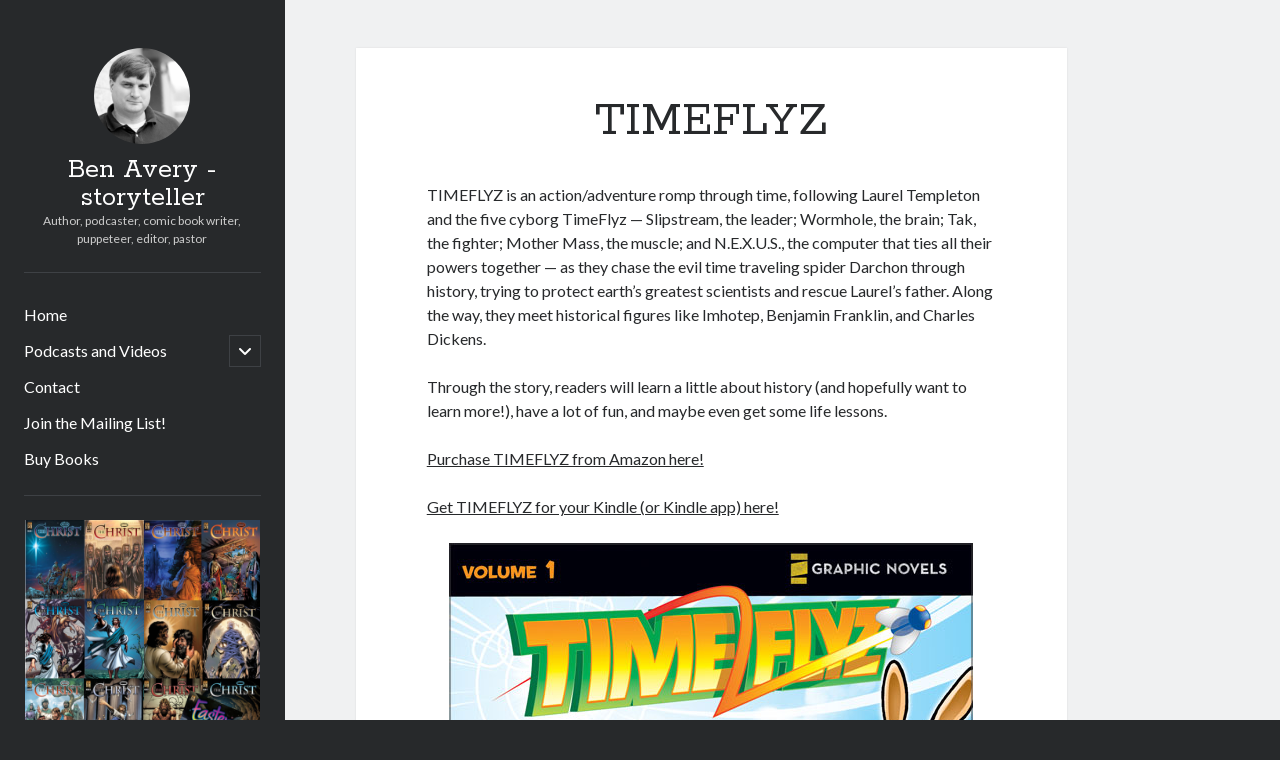

--- FILE ---
content_type: text/html; charset=UTF-8
request_url: https://benavery.com/my-projects/timeflyz/
body_size: 9433
content:
<!DOCTYPE html>

<html lang="en-US">

<head>
	<title>TIMEFLYZ &#8211; Ben Avery &#8211; storyteller</title>
<meta name='robots' content='max-image-preview:large' />
	<style>img:is([sizes="auto" i], [sizes^="auto," i]) { contain-intrinsic-size: 3000px 1500px }</style>
	<meta charset="UTF-8" />
<meta name="viewport" content="width=device-width, initial-scale=1" />
<meta name="template" content="Author 1.56" />
<link rel='dns-prefetch' href='//fonts.googleapis.com' />
<script type="text/javascript">
/* <![CDATA[ */
window._wpemojiSettings = {"baseUrl":"https:\/\/s.w.org\/images\/core\/emoji\/16.0.1\/72x72\/","ext":".png","svgUrl":"https:\/\/s.w.org\/images\/core\/emoji\/16.0.1\/svg\/","svgExt":".svg","source":{"concatemoji":"https:\/\/benavery.com\/wp-includes\/js\/wp-emoji-release.min.js?ver=6.8.3"}};
/*! This file is auto-generated */
!function(s,n){var o,i,e;function c(e){try{var t={supportTests:e,timestamp:(new Date).valueOf()};sessionStorage.setItem(o,JSON.stringify(t))}catch(e){}}function p(e,t,n){e.clearRect(0,0,e.canvas.width,e.canvas.height),e.fillText(t,0,0);var t=new Uint32Array(e.getImageData(0,0,e.canvas.width,e.canvas.height).data),a=(e.clearRect(0,0,e.canvas.width,e.canvas.height),e.fillText(n,0,0),new Uint32Array(e.getImageData(0,0,e.canvas.width,e.canvas.height).data));return t.every(function(e,t){return e===a[t]})}function u(e,t){e.clearRect(0,0,e.canvas.width,e.canvas.height),e.fillText(t,0,0);for(var n=e.getImageData(16,16,1,1),a=0;a<n.data.length;a++)if(0!==n.data[a])return!1;return!0}function f(e,t,n,a){switch(t){case"flag":return n(e,"\ud83c\udff3\ufe0f\u200d\u26a7\ufe0f","\ud83c\udff3\ufe0f\u200b\u26a7\ufe0f")?!1:!n(e,"\ud83c\udde8\ud83c\uddf6","\ud83c\udde8\u200b\ud83c\uddf6")&&!n(e,"\ud83c\udff4\udb40\udc67\udb40\udc62\udb40\udc65\udb40\udc6e\udb40\udc67\udb40\udc7f","\ud83c\udff4\u200b\udb40\udc67\u200b\udb40\udc62\u200b\udb40\udc65\u200b\udb40\udc6e\u200b\udb40\udc67\u200b\udb40\udc7f");case"emoji":return!a(e,"\ud83e\udedf")}return!1}function g(e,t,n,a){var r="undefined"!=typeof WorkerGlobalScope&&self instanceof WorkerGlobalScope?new OffscreenCanvas(300,150):s.createElement("canvas"),o=r.getContext("2d",{willReadFrequently:!0}),i=(o.textBaseline="top",o.font="600 32px Arial",{});return e.forEach(function(e){i[e]=t(o,e,n,a)}),i}function t(e){var t=s.createElement("script");t.src=e,t.defer=!0,s.head.appendChild(t)}"undefined"!=typeof Promise&&(o="wpEmojiSettingsSupports",i=["flag","emoji"],n.supports={everything:!0,everythingExceptFlag:!0},e=new Promise(function(e){s.addEventListener("DOMContentLoaded",e,{once:!0})}),new Promise(function(t){var n=function(){try{var e=JSON.parse(sessionStorage.getItem(o));if("object"==typeof e&&"number"==typeof e.timestamp&&(new Date).valueOf()<e.timestamp+604800&&"object"==typeof e.supportTests)return e.supportTests}catch(e){}return null}();if(!n){if("undefined"!=typeof Worker&&"undefined"!=typeof OffscreenCanvas&&"undefined"!=typeof URL&&URL.createObjectURL&&"undefined"!=typeof Blob)try{var e="postMessage("+g.toString()+"("+[JSON.stringify(i),f.toString(),p.toString(),u.toString()].join(",")+"));",a=new Blob([e],{type:"text/javascript"}),r=new Worker(URL.createObjectURL(a),{name:"wpTestEmojiSupports"});return void(r.onmessage=function(e){c(n=e.data),r.terminate(),t(n)})}catch(e){}c(n=g(i,f,p,u))}t(n)}).then(function(e){for(var t in e)n.supports[t]=e[t],n.supports.everything=n.supports.everything&&n.supports[t],"flag"!==t&&(n.supports.everythingExceptFlag=n.supports.everythingExceptFlag&&n.supports[t]);n.supports.everythingExceptFlag=n.supports.everythingExceptFlag&&!n.supports.flag,n.DOMReady=!1,n.readyCallback=function(){n.DOMReady=!0}}).then(function(){return e}).then(function(){var e;n.supports.everything||(n.readyCallback(),(e=n.source||{}).concatemoji?t(e.concatemoji):e.wpemoji&&e.twemoji&&(t(e.twemoji),t(e.wpemoji)))}))}((window,document),window._wpemojiSettings);
/* ]]> */
</script>
<style id='wp-emoji-styles-inline-css' type='text/css'>

	img.wp-smiley, img.emoji {
		display: inline !important;
		border: none !important;
		box-shadow: none !important;
		height: 1em !important;
		width: 1em !important;
		margin: 0 0.07em !important;
		vertical-align: -0.1em !important;
		background: none !important;
		padding: 0 !important;
	}
</style>
<link rel='stylesheet' id='wp-block-library-css' href='https://benavery.com/wp-includes/css/dist/block-library/style.min.css?ver=6.8.3' type='text/css' media='all' />
<style id='classic-theme-styles-inline-css' type='text/css'>
/*! This file is auto-generated */
.wp-block-button__link{color:#fff;background-color:#32373c;border-radius:9999px;box-shadow:none;text-decoration:none;padding:calc(.667em + 2px) calc(1.333em + 2px);font-size:1.125em}.wp-block-file__button{background:#32373c;color:#fff;text-decoration:none}
</style>
<style id='powerpress-player-block-style-inline-css' type='text/css'>


</style>
<style id='global-styles-inline-css' type='text/css'>
:root{--wp--preset--aspect-ratio--square: 1;--wp--preset--aspect-ratio--4-3: 4/3;--wp--preset--aspect-ratio--3-4: 3/4;--wp--preset--aspect-ratio--3-2: 3/2;--wp--preset--aspect-ratio--2-3: 2/3;--wp--preset--aspect-ratio--16-9: 16/9;--wp--preset--aspect-ratio--9-16: 9/16;--wp--preset--color--black: #000000;--wp--preset--color--cyan-bluish-gray: #abb8c3;--wp--preset--color--white: #ffffff;--wp--preset--color--pale-pink: #f78da7;--wp--preset--color--vivid-red: #cf2e2e;--wp--preset--color--luminous-vivid-orange: #ff6900;--wp--preset--color--luminous-vivid-amber: #fcb900;--wp--preset--color--light-green-cyan: #7bdcb5;--wp--preset--color--vivid-green-cyan: #00d084;--wp--preset--color--pale-cyan-blue: #8ed1fc;--wp--preset--color--vivid-cyan-blue: #0693e3;--wp--preset--color--vivid-purple: #9b51e0;--wp--preset--gradient--vivid-cyan-blue-to-vivid-purple: linear-gradient(135deg,rgba(6,147,227,1) 0%,rgb(155,81,224) 100%);--wp--preset--gradient--light-green-cyan-to-vivid-green-cyan: linear-gradient(135deg,rgb(122,220,180) 0%,rgb(0,208,130) 100%);--wp--preset--gradient--luminous-vivid-amber-to-luminous-vivid-orange: linear-gradient(135deg,rgba(252,185,0,1) 0%,rgba(255,105,0,1) 100%);--wp--preset--gradient--luminous-vivid-orange-to-vivid-red: linear-gradient(135deg,rgba(255,105,0,1) 0%,rgb(207,46,46) 100%);--wp--preset--gradient--very-light-gray-to-cyan-bluish-gray: linear-gradient(135deg,rgb(238,238,238) 0%,rgb(169,184,195) 100%);--wp--preset--gradient--cool-to-warm-spectrum: linear-gradient(135deg,rgb(74,234,220) 0%,rgb(151,120,209) 20%,rgb(207,42,186) 40%,rgb(238,44,130) 60%,rgb(251,105,98) 80%,rgb(254,248,76) 100%);--wp--preset--gradient--blush-light-purple: linear-gradient(135deg,rgb(255,206,236) 0%,rgb(152,150,240) 100%);--wp--preset--gradient--blush-bordeaux: linear-gradient(135deg,rgb(254,205,165) 0%,rgb(254,45,45) 50%,rgb(107,0,62) 100%);--wp--preset--gradient--luminous-dusk: linear-gradient(135deg,rgb(255,203,112) 0%,rgb(199,81,192) 50%,rgb(65,88,208) 100%);--wp--preset--gradient--pale-ocean: linear-gradient(135deg,rgb(255,245,203) 0%,rgb(182,227,212) 50%,rgb(51,167,181) 100%);--wp--preset--gradient--electric-grass: linear-gradient(135deg,rgb(202,248,128) 0%,rgb(113,206,126) 100%);--wp--preset--gradient--midnight: linear-gradient(135deg,rgb(2,3,129) 0%,rgb(40,116,252) 100%);--wp--preset--font-size--small: 12px;--wp--preset--font-size--medium: 20px;--wp--preset--font-size--large: 21px;--wp--preset--font-size--x-large: 42px;--wp--preset--font-size--regular: 16px;--wp--preset--font-size--larger: 37px;--wp--preset--spacing--20: 0.44rem;--wp--preset--spacing--30: 0.67rem;--wp--preset--spacing--40: 1rem;--wp--preset--spacing--50: 1.5rem;--wp--preset--spacing--60: 2.25rem;--wp--preset--spacing--70: 3.38rem;--wp--preset--spacing--80: 5.06rem;--wp--preset--shadow--natural: 6px 6px 9px rgba(0, 0, 0, 0.2);--wp--preset--shadow--deep: 12px 12px 50px rgba(0, 0, 0, 0.4);--wp--preset--shadow--sharp: 6px 6px 0px rgba(0, 0, 0, 0.2);--wp--preset--shadow--outlined: 6px 6px 0px -3px rgba(255, 255, 255, 1), 6px 6px rgba(0, 0, 0, 1);--wp--preset--shadow--crisp: 6px 6px 0px rgba(0, 0, 0, 1);}:where(.is-layout-flex){gap: 0.5em;}:where(.is-layout-grid){gap: 0.5em;}body .is-layout-flex{display: flex;}.is-layout-flex{flex-wrap: wrap;align-items: center;}.is-layout-flex > :is(*, div){margin: 0;}body .is-layout-grid{display: grid;}.is-layout-grid > :is(*, div){margin: 0;}:where(.wp-block-columns.is-layout-flex){gap: 2em;}:where(.wp-block-columns.is-layout-grid){gap: 2em;}:where(.wp-block-post-template.is-layout-flex){gap: 1.25em;}:where(.wp-block-post-template.is-layout-grid){gap: 1.25em;}.has-black-color{color: var(--wp--preset--color--black) !important;}.has-cyan-bluish-gray-color{color: var(--wp--preset--color--cyan-bluish-gray) !important;}.has-white-color{color: var(--wp--preset--color--white) !important;}.has-pale-pink-color{color: var(--wp--preset--color--pale-pink) !important;}.has-vivid-red-color{color: var(--wp--preset--color--vivid-red) !important;}.has-luminous-vivid-orange-color{color: var(--wp--preset--color--luminous-vivid-orange) !important;}.has-luminous-vivid-amber-color{color: var(--wp--preset--color--luminous-vivid-amber) !important;}.has-light-green-cyan-color{color: var(--wp--preset--color--light-green-cyan) !important;}.has-vivid-green-cyan-color{color: var(--wp--preset--color--vivid-green-cyan) !important;}.has-pale-cyan-blue-color{color: var(--wp--preset--color--pale-cyan-blue) !important;}.has-vivid-cyan-blue-color{color: var(--wp--preset--color--vivid-cyan-blue) !important;}.has-vivid-purple-color{color: var(--wp--preset--color--vivid-purple) !important;}.has-black-background-color{background-color: var(--wp--preset--color--black) !important;}.has-cyan-bluish-gray-background-color{background-color: var(--wp--preset--color--cyan-bluish-gray) !important;}.has-white-background-color{background-color: var(--wp--preset--color--white) !important;}.has-pale-pink-background-color{background-color: var(--wp--preset--color--pale-pink) !important;}.has-vivid-red-background-color{background-color: var(--wp--preset--color--vivid-red) !important;}.has-luminous-vivid-orange-background-color{background-color: var(--wp--preset--color--luminous-vivid-orange) !important;}.has-luminous-vivid-amber-background-color{background-color: var(--wp--preset--color--luminous-vivid-amber) !important;}.has-light-green-cyan-background-color{background-color: var(--wp--preset--color--light-green-cyan) !important;}.has-vivid-green-cyan-background-color{background-color: var(--wp--preset--color--vivid-green-cyan) !important;}.has-pale-cyan-blue-background-color{background-color: var(--wp--preset--color--pale-cyan-blue) !important;}.has-vivid-cyan-blue-background-color{background-color: var(--wp--preset--color--vivid-cyan-blue) !important;}.has-vivid-purple-background-color{background-color: var(--wp--preset--color--vivid-purple) !important;}.has-black-border-color{border-color: var(--wp--preset--color--black) !important;}.has-cyan-bluish-gray-border-color{border-color: var(--wp--preset--color--cyan-bluish-gray) !important;}.has-white-border-color{border-color: var(--wp--preset--color--white) !important;}.has-pale-pink-border-color{border-color: var(--wp--preset--color--pale-pink) !important;}.has-vivid-red-border-color{border-color: var(--wp--preset--color--vivid-red) !important;}.has-luminous-vivid-orange-border-color{border-color: var(--wp--preset--color--luminous-vivid-orange) !important;}.has-luminous-vivid-amber-border-color{border-color: var(--wp--preset--color--luminous-vivid-amber) !important;}.has-light-green-cyan-border-color{border-color: var(--wp--preset--color--light-green-cyan) !important;}.has-vivid-green-cyan-border-color{border-color: var(--wp--preset--color--vivid-green-cyan) !important;}.has-pale-cyan-blue-border-color{border-color: var(--wp--preset--color--pale-cyan-blue) !important;}.has-vivid-cyan-blue-border-color{border-color: var(--wp--preset--color--vivid-cyan-blue) !important;}.has-vivid-purple-border-color{border-color: var(--wp--preset--color--vivid-purple) !important;}.has-vivid-cyan-blue-to-vivid-purple-gradient-background{background: var(--wp--preset--gradient--vivid-cyan-blue-to-vivid-purple) !important;}.has-light-green-cyan-to-vivid-green-cyan-gradient-background{background: var(--wp--preset--gradient--light-green-cyan-to-vivid-green-cyan) !important;}.has-luminous-vivid-amber-to-luminous-vivid-orange-gradient-background{background: var(--wp--preset--gradient--luminous-vivid-amber-to-luminous-vivid-orange) !important;}.has-luminous-vivid-orange-to-vivid-red-gradient-background{background: var(--wp--preset--gradient--luminous-vivid-orange-to-vivid-red) !important;}.has-very-light-gray-to-cyan-bluish-gray-gradient-background{background: var(--wp--preset--gradient--very-light-gray-to-cyan-bluish-gray) !important;}.has-cool-to-warm-spectrum-gradient-background{background: var(--wp--preset--gradient--cool-to-warm-spectrum) !important;}.has-blush-light-purple-gradient-background{background: var(--wp--preset--gradient--blush-light-purple) !important;}.has-blush-bordeaux-gradient-background{background: var(--wp--preset--gradient--blush-bordeaux) !important;}.has-luminous-dusk-gradient-background{background: var(--wp--preset--gradient--luminous-dusk) !important;}.has-pale-ocean-gradient-background{background: var(--wp--preset--gradient--pale-ocean) !important;}.has-electric-grass-gradient-background{background: var(--wp--preset--gradient--electric-grass) !important;}.has-midnight-gradient-background{background: var(--wp--preset--gradient--midnight) !important;}.has-small-font-size{font-size: var(--wp--preset--font-size--small) !important;}.has-medium-font-size{font-size: var(--wp--preset--font-size--medium) !important;}.has-large-font-size{font-size: var(--wp--preset--font-size--large) !important;}.has-x-large-font-size{font-size: var(--wp--preset--font-size--x-large) !important;}
:where(.wp-block-post-template.is-layout-flex){gap: 1.25em;}:where(.wp-block-post-template.is-layout-grid){gap: 1.25em;}
:where(.wp-block-columns.is-layout-flex){gap: 2em;}:where(.wp-block-columns.is-layout-grid){gap: 2em;}
:root :where(.wp-block-pullquote){font-size: 1.5em;line-height: 1.6;}
</style>
<link rel='stylesheet' id='rss-retriever-css' href='https://benavery.com/wp-content/plugins/wp-rss-retriever/inc/css/rss-retriever.css?ver=1.6.10' type='text/css' media='all' />
<link rel='stylesheet' id='ct-author-google-fonts-css' href='//fonts.googleapis.com/css?family=Rokkitt%3A400%2C700%7CLato%3A400%2C700&#038;subset=latin%2Clatin-ext&#038;display=swap&#038;ver=6.8.3' type='text/css' media='all' />
<link rel='stylesheet' id='ct-author-font-awesome-css' href='https://benavery.com/wp-content/themes/author/assets/font-awesome/css/all.min.css?ver=6.8.3' type='text/css' media='all' />
<link rel='stylesheet' id='ct-author-style-css' href='https://benavery.com/wp-content/themes/author/style.css?ver=6.8.3' type='text/css' media='all' />
<script type="text/javascript" src="https://benavery.com/wp-includes/js/jquery/jquery.min.js?ver=3.7.1" id="jquery-core-js"></script>
<script type="text/javascript" src="https://benavery.com/wp-includes/js/jquery/jquery-migrate.min.js?ver=3.4.1" id="jquery-migrate-js"></script>
<!--[if IE 8]>
<script type="text/javascript" src="https://benavery.com/wp-content/themes/author/js/build/html5shiv.min.js?ver=6.8.3" id="ct-author-html5-shiv-js"></script>
<![endif]-->
<link rel="https://api.w.org/" href="https://benavery.com/wp-json/" /><link rel="alternate" title="JSON" type="application/json" href="https://benavery.com/wp-json/wp/v2/pages/82" /><link rel="EditURI" type="application/rsd+xml" title="RSD" href="https://benavery.com/xmlrpc.php?rsd" />
<meta name="generator" content="WordPress 6.8.3" />
<link rel="canonical" href="https://benavery.com/my-projects/timeflyz/" />
<link rel='shortlink' href='https://benavery.com/?p=82' />
<link rel="alternate" title="oEmbed (JSON)" type="application/json+oembed" href="https://benavery.com/wp-json/oembed/1.0/embed?url=https%3A%2F%2Fbenavery.com%2Fmy-projects%2Ftimeflyz%2F" />
<link rel="alternate" title="oEmbed (XML)" type="text/xml+oembed" href="https://benavery.com/wp-json/oembed/1.0/embed?url=https%3A%2F%2Fbenavery.com%2Fmy-projects%2Ftimeflyz%2F&#038;format=xml" />
            <script type="text/javascript"><!--
                                function powerpress_pinw(pinw_url){window.open(pinw_url, 'PowerPressPlayer','toolbar=0,status=0,resizable=1,width=460,height=320');	return false;}
                //-->

                // tabnab protection
                window.addEventListener('load', function () {
                    // make all links have rel="noopener noreferrer"
                    document.querySelectorAll('a[target="_blank"]').forEach(link => {
                        link.setAttribute('rel', 'noopener noreferrer');
                    });
                });
            </script>
            </head>

<body id="author" class="wp-singular page-template-default page page-id-82 page-child parent-pageid-8 wp-custom-logo wp-theme-author singular singular-page singular-page-82">
			<a class="skip-content" href="#main">Skip to content</a>
		<div id="overflow-container" class="overflow-container">
			<div class="max-width">
				<div id="main-sidebar" class="main-sidebar">
																<header class="site-header" id="site-header" role="banner">
							<div id="title-container" class="title-container">
																	<div id="site-avatar" class="site-avatar"
											style="background-image: url('http://benavery.com/wp-content/uploads/2014/02/cropped-croppedheadshot-1.jpg')"></div>
																<div class="container">
									<div id='site-title' class='site-title'><a href='https://benavery.com'>Ben Avery - storyteller</a></div>									<p class="tagline">Author, podcaster, comic book writer, puppeteer, editor, pastor</p>								</div>
							</div>
							<button id="toggle-navigation" class="toggle-navigation" aria-expanded="false">
								<span class="screen-reader-text">open primary menu</span>
								<i class="fas fa-bars"></i>
							</button>
														<div id="menu-primary" class="menu-container menu-primary" role="navigation">
	<nav class="menu"><ul id="menu-primary-items" class="menu-primary-items"><li id="menu-item-453" class="menu-item menu-item-type-custom menu-item-object-custom menu-item-home menu-item-453"><a href="http://benavery.com">Home</a></li>
<li id="menu-item-384" class="menu-item menu-item-type-post_type menu-item-object-page menu-item-has-children menu-item-384"><a href="https://benavery.com/podcasts/">Podcasts and Videos</a><button class="toggle-dropdown" aria-expanded="false"><span class="screen-reader-text">open child menu</span></button>
<ul class="sub-menu">
	<li id="menu-item-385" class="menu-item menu-item-type-custom menu-item-object-custom menu-item-385"><a href="http://strangersandaliens.com">Strangers and Aliens</a></li>
	<li id="menu-item-825" class="menu-item menu-item-type-custom menu-item-object-custom menu-item-825"><a href="http://youtube.com/strangersandaliens">Strangers and Aliens YouTube Channel</a></li>
	<li id="menu-item-386" class="menu-item menu-item-type-custom menu-item-object-custom menu-item-386"><a href="http://welcometolevelseven.com">Welcome to Level Seven</a></li>
	<li id="menu-item-735" class="menu-item menu-item-type-custom menu-item-object-custom menu-item-735"><a href="http://comicbooktimemachine.com">The Comic Book Time Machine</a></li>
</ul>
</li>
<li id="menu-item-379" class="menu-item menu-item-type-post_type menu-item-object-page menu-item-379"><a href="https://benavery.com/contact/">Contact</a></li>
<li id="menu-item-897" class="menu-item menu-item-type-post_type menu-item-object-page menu-item-897"><a href="https://benavery.com/maillist/">Join the Mailing List!</a></li>
<li id="menu-item-898" class="menu-item menu-item-type-custom menu-item-object-custom menu-item-898"><a href="http://onwardandupwardmedia.weebly.com" title="Purchase Books Through My Weebly Store">Buy Books</a></li>
</ul></nav></div>						</header>
																<aside class="sidebar sidebar-primary" id="sidebar-primary" role="complementary">
		<h1 class="screen-reader-text">Sidebar</h1>
		<section id="block-9" class="widget widget_block widget_media_image">
<figure class="wp-block-image size-full is-resized"><img fetchpriority="high" decoding="async" src="https://benavery.com/wp-content/uploads/2023/09/BOOK-COVERS-1000-×-1000-px-300-×-300-px.png" alt="" class="wp-image-924" style="width:259px;height:259px" width="259" height="259" srcset="https://benavery.com/wp-content/uploads/2023/09/BOOK-COVERS-1000-×-1000-px-300-×-300-px.png 300w, https://benavery.com/wp-content/uploads/2023/09/BOOK-COVERS-1000-×-1000-px-300-×-300-px-150x150.png 150w" sizes="(max-width: 259px) 100vw, 259px" /></figure>
</section><section id="block-11" class="widget widget_block widget_text">
<p><a href="https://onwardandupwardmedia.weebly.com/store/p18/THE_CHRIST_%2812_Issue_Full_Comic_Set___Bonus_Comic%21%29.html">Buy THE CHRIST (the 12-issue series!) at the Onward and Upward store!</a></p>
</section><section id="block-4" class="widget widget_block widget_media_image">
<figure class="wp-block-image size-large"><img decoding="async" width="1024" height="1024" src="http://benavery.com/wp-content/uploads/2018/08/iTunesCoverArt-1024x1024.jpg" alt="" class="wp-image-731" srcset="https://benavery.com/wp-content/uploads/2018/08/iTunesCoverArt-1024x1024.jpg 1024w, https://benavery.com/wp-content/uploads/2018/08/iTunesCoverArt-100x100.jpg 100w, https://benavery.com/wp-content/uploads/2018/08/iTunesCoverArt-scaled-350x350.jpg 350w, https://benavery.com/wp-content/uploads/2018/08/iTunesCoverArt-150x150.jpg 150w, https://benavery.com/wp-content/uploads/2018/08/iTunesCoverArt-300x300.jpg 300w, https://benavery.com/wp-content/uploads/2018/08/iTunesCoverArt-768x768.jpg 768w, https://benavery.com/wp-content/uploads/2018/08/iTunesCoverArt-336x336.jpg 336w, https://benavery.com/wp-content/uploads/2018/08/iTunesCoverArt-58x58.jpg 58w, https://benavery.com/wp-content/uploads/2018/08/iTunesCoverArt-110x110.jpg 110w" sizes="(max-width: 1024px) 100vw, 1024px" /></figure>
</section><section id="block-3" class="widget widget_block widget_rss"><ul class="wp-block-rss"><li class='wp-block-rss__item'><div class='wp-block-rss__item-title'><a href='http://strangersandaliens.com/the-war-of-the-rohirrim-review-w-guest-host-philip-dudt-of-the-white-city-podcast-reupload/'>THE WAR OF THE ROHIRRIM Review w/ Guest Host Philip Dudt of The White City Podcast (reupload)</a></div></li><li class='wp-block-rss__item'><div class='wp-block-rss__item-title'><a href='http://strangersandaliens.com/the-war-of-the-rohirrim-review-w-guest-host-philip-dudt-of-the-white-city-podcast/'>THE WAR OF THE ROHIRRIM Review w/ Guest Host Philip Dudt of The White City Podcast</a></div></li><li class='wp-block-rss__item'><div class='wp-block-rss__item-title'><a href='http://strangersandaliens.com/project-hail-mary-my-favorite-sci-fi-read-of-the-year-so-far/'>PROJECT HAIL MARY: My Favorite Sci-Fi Read of the Year (so far…)</a></div></li><li class='wp-block-rss__item'><div class='wp-block-rss__item-title'><a href='http://strangersandaliens.com/e-t-jesus-and-the-hollywood-lawsuit-is-it-worth-reading/'>E.T., Jesus, and the Hollywood Lawsuit – IS IT WORTH READING?</a></div></li><li class='wp-block-rss__item'><div class='wp-block-rss__item-title'><a href='http://strangersandaliens.com/2024-movies-and-tv-in-review/'>2024 Movies and TV in Review</a></div></li></ul></section><section id="block-6" class="widget widget_block widget_media_image">
<figure class="wp-block-image size-full"><img decoding="async" width="300" height="75" src="http://benavery.com/wp-content/uploads/2023/05/Untitled-300-×-75-px.jpg" alt="" class="wp-image-901" srcset="https://benavery.com/wp-content/uploads/2023/05/Untitled-300-×-75-px.jpg 300w, https://benavery.com/wp-content/uploads/2023/05/Untitled-300-×-75-px-150x38.jpg 150w" sizes="(max-width: 300px) 100vw, 300px" /></figure>
</section><section id="block-7" class="widget widget_block widget_rss"><ul class="wp-block-rss"><li class='wp-block-rss__item'><div class='wp-block-rss__item-title'><a href='https://www.youtube.com/shorts/qxLcBgLK70Q'>A BILTMORE CHRISTMAS -- review of a time travel Hallmark Christmas movie</a></div></li><li class='wp-block-rss__item'><div class='wp-block-rss__item-title'><a href='https://www.youtube.com/watch?v=yJfHkMkrwYY'>MORE PULP SCI-FI CHRISTMAS COVERS - Feat. My Favorite Sci-Fi Cover Art of All Time!</a></div></li><li class='wp-block-rss__item'><div class='wp-block-rss__item-title'><a href='https://www.youtube.com/watch?v=ElYx92rU0U8'>Mini-Review of Angel Studios&#039; DAVID</a></div></li><li class='wp-block-rss__item'><div class='wp-block-rss__item-title'><a href='https://www.youtube.com/watch?v=TSOo3qrrUK8'>Strange Christmas Movie Smackdown feat. Winston Crutchfield</a></div></li><li class='wp-block-rss__item'><div class='wp-block-rss__item-title'><a href='https://www.youtube.com/watch?v=hYLLUT-Jgqg'>PULP SCIENCE FICTION CHRISTMAS - Ed Emshwiller and His Galaxy Science Fiction Santa Covers</a></div></li></ul></section>	</aside>
									</div>
								<section id="main" class="main" role="main">
						<div id="loop-container" class="loop-container">
		<div class="post-82 page type-page status-publish hentry entry">
			<article>
		<div class='post-header'>
			<h1 class='post-title'>TIMEFLYZ</h1>
		</div>
		<div class="post-content">
			<p>TIMEFLYZ is an action/adventure romp through time, following Laurel Templeton and the five cyborg TimeFlyz &#8212; Slipstream, the leader; Wormhole, the brain; Tak, the fighter; Mother Mass, the muscle; and N.E.X.U.S., the computer that ties all their powers together &#8212; as they chase the evil time traveling spider Darchon through history, trying to protect earth&#8217;s greatest scientists and rescue Laurel&#8217;s father. Along the way, they meet historical figures like Imhotep, Benjamin Franklin, and Charles Dickens.</p>
<p>Through the story, readers will learn a little about history (and hopefully want to learn more!), have a lot of fun, and maybe even get some life lessons.</p>
<p><a href="http://astore.amazon.com/benaveonl-20?_encoding=UTF8&amp;node=1" target="_blank">Purchase TIMEFLYZ from Amazon here!</a></p>
<p><a href="http://astore.amazon.com/benaveonl-20?_encoding=UTF8&amp;node=12" target="_blank">Get TIMEFLYZ for your Kindle (or Kindle app) here!</a></p>
<figure id="attachment_98" aria-describedby="caption-attachment-98" style="width: 524px" class="wp-caption aligncenter"><a href="http://benavery.com/wp-content/uploads/2012/04/TF011.jpg"><img decoding="async" class="size-full wp-image-98" title="TF01" src="http://benavery.com/wp-content/uploads/2012/04/TF011.jpg" alt="" width="524" height="747" srcset="https://benavery.com/wp-content/uploads/2012/04/TF011.jpg 524w, https://benavery.com/wp-content/uploads/2012/04/TF011-350x499.jpg 350w, https://benavery.com/wp-content/uploads/2012/04/TF011-105x150.jpg 105w, https://benavery.com/wp-content/uploads/2012/04/TF011-210x300.jpg 210w, https://benavery.com/wp-content/uploads/2012/04/TF011-336x479.jpg 336w" sizes="(max-width: 524px) 100vw, 524px" /></a><figcaption id="caption-attachment-98" class="wp-caption-text">TIMEFLYZ #1: Pyramid Peril -- art by Adi Darda Gaudiamo. The first adventure with the flies takes Laurel to ancient Egypt, where they must protect Imhotep while trying to save her father from the evil Darchon. </figcaption></figure>
<figure id="attachment_99" aria-describedby="caption-attachment-99" style="width: 524px" class="wp-caption aligncenter"><a href="http://benavery.com/wp-content/uploads/2012/04/TF021.jpg"><img loading="lazy" decoding="async" class="size-full wp-image-99" title="TF02" src="http://benavery.com/wp-content/uploads/2012/04/TF021.jpg" alt="" width="524" height="747" srcset="https://benavery.com/wp-content/uploads/2012/04/TF021.jpg 524w, https://benavery.com/wp-content/uploads/2012/04/TF021-350x499.jpg 350w, https://benavery.com/wp-content/uploads/2012/04/TF021-105x150.jpg 105w, https://benavery.com/wp-content/uploads/2012/04/TF021-210x300.jpg 210w, https://benavery.com/wp-content/uploads/2012/04/TF021-336x479.jpg 336w" sizes="auto, (max-width: 524px) 100vw, 524px" /></a><figcaption id="caption-attachment-99" class="wp-caption-text">TIMEFLYZ #2: Turtle Trouble -- art by Adi Darda Gaudiamo. Darchon leads Laurel and the team to the Revolutionary War, where they help Benjamin Franklin and David Bushnell with his famous &quot;turtle submarine.&quot;</figcaption></figure>
<figure id="attachment_100" aria-describedby="caption-attachment-100" style="width: 524px" class="wp-caption aligncenter"><a href="http://benavery.com/wp-content/uploads/2012/04/TF031.jpg"><img loading="lazy" decoding="async" class="size-full wp-image-100" title="TF03" src="http://benavery.com/wp-content/uploads/2012/04/TF031.jpg" alt="" width="524" height="744" srcset="https://benavery.com/wp-content/uploads/2012/04/TF031.jpg 524w, https://benavery.com/wp-content/uploads/2012/04/TF031-350x497.jpg 350w, https://benavery.com/wp-content/uploads/2012/04/TF031-105x150.jpg 105w, https://benavery.com/wp-content/uploads/2012/04/TF031-211x300.jpg 211w, https://benavery.com/wp-content/uploads/2012/04/TF031-336x477.jpg 336w" sizes="auto, (max-width: 524px) 100vw, 524px" /></a><figcaption id="caption-attachment-100" class="wp-caption-text">TIMEFLYZ #3: Berlin Breakout -- art by Adi Darda Gaudiamo. On the eve of World War II, Laurel and the flies must help Jewish physicist Lise Meitner escape Berlin, and protect her from Darchon, too!</figcaption></figure>
<figure id="attachment_101" aria-describedby="caption-attachment-101" style="width: 524px" class="wp-caption aligncenter"><a href="http://benavery.com/wp-content/uploads/2012/04/TF041.jpg"><img loading="lazy" decoding="async" class="size-full wp-image-101" title="TF04" src="http://benavery.com/wp-content/uploads/2012/04/TF041.jpg" alt="" width="524" height="748" srcset="https://benavery.com/wp-content/uploads/2012/04/TF041.jpg 524w, https://benavery.com/wp-content/uploads/2012/04/TF041-350x500.jpg 350w, https://benavery.com/wp-content/uploads/2012/04/TF041-105x150.jpg 105w, https://benavery.com/wp-content/uploads/2012/04/TF041-210x300.jpg 210w, https://benavery.com/wp-content/uploads/2012/04/TF041-336x480.jpg 336w" sizes="auto, (max-width: 524px) 100vw, 524px" /></a><figcaption id="caption-attachment-101" class="wp-caption-text">TIMEFLYZ #4: Tunnel Twist-up -- art by Adi Darda Gaudiamo. When their time tunnel crosses with another, Laurel find themselves stranded in the past because they lose a team member. The accident also leaves them with a fly from the future! Even if they can protect Gregor Mendel from Darchon, can they ever leave?</figcaption></figure>
<figure id="attachment_102" aria-describedby="caption-attachment-102" style="width: 524px" class="wp-caption aligncenter"><a href="http://benavery.com/wp-content/uploads/2012/04/TF051.jpg"><img loading="lazy" decoding="async" class="size-full wp-image-102" title="TF05" src="http://benavery.com/wp-content/uploads/2012/04/TF051.jpg" alt="" width="524" height="748" srcset="https://benavery.com/wp-content/uploads/2012/04/TF051.jpg 524w, https://benavery.com/wp-content/uploads/2012/04/TF051-350x500.jpg 350w, https://benavery.com/wp-content/uploads/2012/04/TF051-105x150.jpg 105w, https://benavery.com/wp-content/uploads/2012/04/TF051-210x300.jpg 210w, https://benavery.com/wp-content/uploads/2012/04/TF051-336x480.jpg 336w" sizes="auto, (max-width: 524px) 100vw, 524px" /></a><figcaption id="caption-attachment-102" class="wp-caption-text">TIMEFLYZ #5: Power Play -- art by Scott Wong and team. As Laurel and the flies continue their mission to rescue her father and protect scientists of the past, they must deal with a new villain and lost powers! Fortunately, they are in old London and have Michael Faraday to help them!</figcaption></figure>
<figure id="attachment_103" aria-describedby="caption-attachment-103" style="width: 524px" class="wp-caption aligncenter"><a href="http://benavery.com/wp-content/uploads/2012/04/TF061.jpg"><img loading="lazy" decoding="async" class="size-full wp-image-103" title="TF06" src="http://benavery.com/wp-content/uploads/2012/04/TF061.jpg" alt="" width="524" height="747" srcset="https://benavery.com/wp-content/uploads/2012/04/TF061.jpg 524w, https://benavery.com/wp-content/uploads/2012/04/TF061-350x499.jpg 350w, https://benavery.com/wp-content/uploads/2012/04/TF061-105x150.jpg 105w, https://benavery.com/wp-content/uploads/2012/04/TF061-210x300.jpg 210w, https://benavery.com/wp-content/uploads/2012/04/TF061-336x479.jpg 336w" sizes="auto, (max-width: 524px) 100vw, 524px" /></a><figcaption id="caption-attachment-103" class="wp-caption-text">TIMEFLYZ #6: Time Trap -- art by Scott Wong and team. Laurel and the flies are trapped in a time whirlpool with Galileo. Darchon has escaped them. Is this the end of their mission?</figcaption></figure>
<figure id="attachment_104" aria-describedby="caption-attachment-104" style="width: 524px" class="wp-caption aligncenter"><a href="http://benavery.com/wp-content/uploads/2012/04/TF071.jpg"><img loading="lazy" decoding="async" class="size-full wp-image-104" title="TF07" src="http://benavery.com/wp-content/uploads/2012/04/TF071.jpg" alt="" width="524" height="761" srcset="https://benavery.com/wp-content/uploads/2012/04/TF071.jpg 524w, https://benavery.com/wp-content/uploads/2012/04/TF071-350x508.jpg 350w, https://benavery.com/wp-content/uploads/2012/04/TF071-103x150.jpg 103w, https://benavery.com/wp-content/uploads/2012/04/TF071-206x300.jpg 206w, https://benavery.com/wp-content/uploads/2012/04/TF071-336x488.jpg 336w" sizes="auto, (max-width: 524px) 100vw, 524px" /></a><figcaption id="caption-attachment-104" class="wp-caption-text">TIMEFLYZ #7: Battle Between -- art by Eric Merced. It&#39;s an assault on the Time Fortress, as Laurel and the flies make their final move against Darchon and his evil master. Can they rescue her parents and the other scientists from the past? Laurel must face a revelation she never expected when the mastermind behind it all, Kairos, is unmasked!</figcaption></figure>
<figure id="attachment_105" aria-describedby="caption-attachment-105" style="width: 524px" class="wp-caption aligncenter"><a href="http://benavery.com/wp-content/uploads/2012/04/TF081.jpg"><img loading="lazy" decoding="async" class="size-full wp-image-105" title="TF08" src="http://benavery.com/wp-content/uploads/2012/04/TF081.jpg" alt="" width="524" height="750" srcset="https://benavery.com/wp-content/uploads/2012/04/TF081.jpg 524w, https://benavery.com/wp-content/uploads/2012/04/TF081-350x501.jpg 350w, https://benavery.com/wp-content/uploads/2012/04/TF081-104x150.jpg 104w, https://benavery.com/wp-content/uploads/2012/04/TF081-209x300.jpg 209w, https://benavery.com/wp-content/uploads/2012/04/TF081-336x481.jpg 336w" sizes="auto, (max-width: 524px) 100vw, 524px" /></a><figcaption id="caption-attachment-105" class="wp-caption-text">TIMEFLYZ #8: Final Face-off -- art by Eric Merced. In the final battle, Laurel must face off against an enemy should could never have imagined, battling through time!</figcaption></figure>
<p><a href="http://astore.amazon.com/benaveonl-20?_encoding=UTF8&amp;node=1" target="_blank">Purchase TIMEFLYZ from Amazon here!</a></p>
<p><a href="http://astore.amazon.com/benaveonl-20?_encoding=UTF8&amp;node=12" target="_blank">Get TIMEFLYZ for your Kindle (or Kindle app) here!</a></p>
<p>&nbsp;</p>
<p><noscript>&amp;amp;lt;A HREF=&#8221;http://ws.amazon.com/widgets/q?rt=tf_cw&amp;amp;amp;#038;ServiceVersion=20070822&amp;amp;amp;#038;MarketPlace=US&amp;amp;amp;#038;ID=V20070822%2FUS%2Fbenaveonl-20%2F8010%2F8cf54548-06f9-45b1-8cd4-70bbde5ec5a3&amp;amp;amp;#038;Operation=NoScript&#8221;&amp;amp;gt;Amazon.com Widgets&amp;amp;lt;/A&amp;amp;gt;</noscript></p>
					</div>
	</article>
			<section id="comments" class="comments">
		<div class="comments-number">
			<h2>
				Be First to Comment			</h2>
		</div>
		<ol class="comment-list">
					</ol>
					<div id="respond" class="comment-respond">
		<h3 id="reply-title" class="comment-reply-title">Leave a Reply <small><a rel="nofollow" id="cancel-comment-reply-link" href="/my-projects/timeflyz/#respond" style="display:none;">Cancel reply</a></small></h3><form action="https://benavery.com/wp-comments-post.php" method="post" id="commentform" class="comment-form"><p class="comment-notes"><span id="email-notes">Your email address will not be published.</span> <span class="required-field-message">Required fields are marked <span class="required">*</span></span></p><p class="comment-form-comment">
	            <label for="comment">Comment</label>
	            <textarea required id="comment" name="comment" cols="45" rows="8" aria-required="true"></textarea>
	        </p><p class="comment-form-author">
	            <label for="author">Name*</label>
	            <input id="author" name="author" type="text" value="" size="30" aria-required='true' />
	        </p>
<p class="comment-form-email">
	            <label for="email">Email*</label>
	            <input id="email" name="email" type="email" value="" size="30" aria-required='true' />
	        </p>
<p class="comment-form-url">
	            <label for="url">Website</label>
	            <input id="url" name="url" type="url" value="" size="30" />
	            </p>
<p class="form-submit"><input name="submit" type="submit" id="submit" class="submit" value="Post Comment" /> <input type='hidden' name='comment_post_ID' value='82' id='comment_post_ID' />
<input type='hidden' name='comment_parent' id='comment_parent' value='0' />
</p><p style="display: none !important;" class="akismet-fields-container" data-prefix="ak_"><label>&#916;<textarea name="ak_hp_textarea" cols="45" rows="8" maxlength="100"></textarea></label><input type="hidden" id="ak_js_1" name="ak_js" value="109"/><script>document.getElementById( "ak_js_1" ).setAttribute( "value", ( new Date() ).getTime() );</script></p></form>	</div><!-- #respond -->
		</section>
	</div>	</div>
</section><!-- .main -->
    <footer class="site-footer" role="contentinfo">
                <div class="design-credit">
            <span>
                <a href="https://www.competethemes.com/author/" rel="nofollow">Author WordPress Theme</a> by Compete Themes            </span>
        </div>
    </footer>
</div><!-- .max-width -->
</div><!-- .overflow-container -->
<script type="speculationrules">
{"prefetch":[{"source":"document","where":{"and":[{"href_matches":"\/*"},{"not":{"href_matches":["\/wp-*.php","\/wp-admin\/*","\/wp-content\/uploads\/*","\/wp-content\/*","\/wp-content\/plugins\/*","\/wp-content\/themes\/author\/*","\/*\\?(.+)"]}},{"not":{"selector_matches":"a[rel~=\"nofollow\"]"}},{"not":{"selector_matches":".no-prefetch, .no-prefetch a"}}]},"eagerness":"conservative"}]}
</script>
<script type="text/javascript" id="ct-author-js-js-extra">
/* <![CDATA[ */
var ct_author_objectL10n = {"openPrimaryMenu":"open primary menu","closePrimaryMenu":"close primary menu","openChildMenu":"open child menu","closeChildMenu":"close child menu"};
/* ]]> */
</script>
<script type="text/javascript" src="https://benavery.com/wp-content/themes/author/js/build/production.min.js?ver=6.8.3" id="ct-author-js-js"></script>
<script type="text/javascript" src="https://benavery.com/wp-includes/js/comment-reply.min.js?ver=6.8.3" id="comment-reply-js" async="async" data-wp-strategy="async"></script>
<!--[if IE 8]>
<script type="text/javascript" src="https://benavery.com/wp-content/themes/author/js/build/respond.min.js?ver=6.8.3" id="ct-author-respond-js"></script>
<![endif]-->
<script type="text/javascript" src="https://benavery.com/wp-content/plugins/page-links-to/dist/new-tab.js?ver=3.3.7" id="page-links-to-js"></script>
</body>
<script>'undefined'=== typeof _trfq || (window._trfq = []);'undefined'=== typeof _trfd && (window._trfd=[]),_trfd.push({'tccl.baseHost':'secureserver.net'},{'ap':'cpsh-oh'},{'server':'p3plzcpnl505972'},{'dcenter':'p3'},{'cp_id':'7874350'},{'cp_cl':'8'}) // Monitoring performance to make your website faster. If you want to opt-out, please contact web hosting support.</script><script src='https://img1.wsimg.com/traffic-assets/js/tccl.min.js'></script></html>